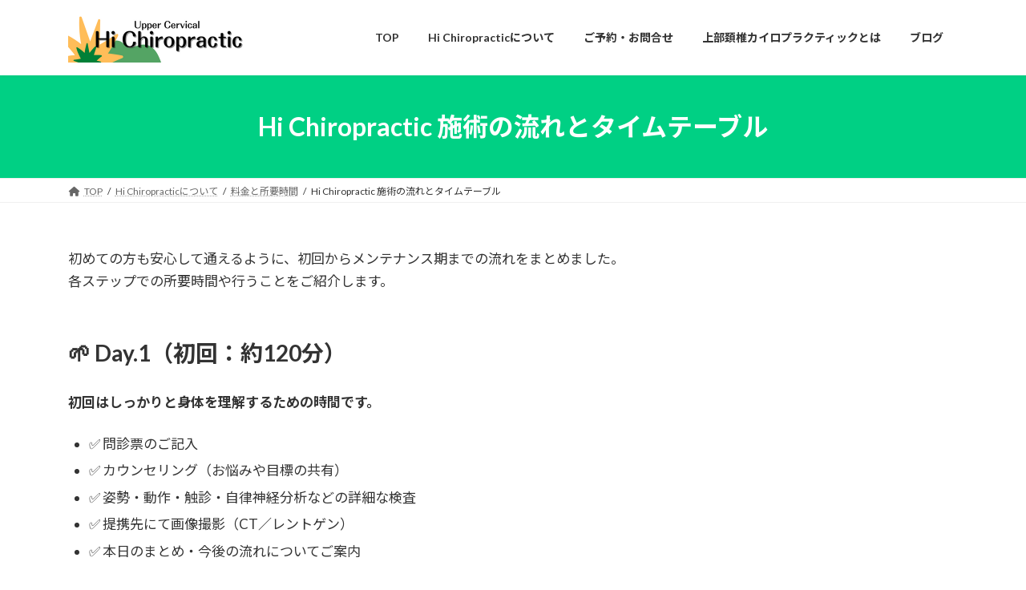

--- FILE ---
content_type: text/html; charset=UTF-8
request_url: https://hichiropractic.jp/about-hichiropractic/fees-and-times/timetable/
body_size: 15065
content:
<!DOCTYPE html>
<html lang="ja">
<head>
<meta charset="utf-8">
<meta http-equiv="X-UA-Compatible" content="IE=edge">
<meta name="viewport" content="width=device-width, initial-scale=1">
<title>Hi Chiropractic 施術の流れとタイムテーブル | Hi Chiropracticについて | 自然治癒力は妨害されているだけ｜本来の名医を目覚めさせる Hi Chiropractic</title>
<meta name='robots' content='max-image-preview:large' />
<link rel='dns-prefetch' href='//stats.wp.com' />
<link rel="alternate" type="application/rss+xml" title="自然治癒力は妨害されているだけ｜本来の名医を目覚めさせる Hi Chiropractic &raquo; フィード" href="https://hichiropractic.jp/feed/" />
<link rel="alternate" type="application/rss+xml" title="自然治癒力は妨害されているだけ｜本来の名医を目覚めさせる Hi Chiropractic &raquo; コメントフィード" href="https://hichiropractic.jp/comments/feed/" />
<link rel="alternate" title="oEmbed (JSON)" type="application/json+oembed" href="https://hichiropractic.jp/wp-json/oembed/1.0/embed?url=https%3A%2F%2Fhichiropractic.jp%2Fabout-hichiropractic%2Ffees-and-times%2Ftimetable%2F" />
<link rel="alternate" title="oEmbed (XML)" type="text/xml+oembed" href="https://hichiropractic.jp/wp-json/oembed/1.0/embed?url=https%3A%2F%2Fhichiropractic.jp%2Fabout-hichiropractic%2Ffees-and-times%2Ftimetable%2F&#038;format=xml" />
<meta name="description" content="施術はDay.1の検査・画像撮影、Day.2の調整、Day.3以降のメンテナンスへ。Hi Chiropracticのタイムテーブルと所要時間を詳しく解説します。" /><style id='wp-img-auto-sizes-contain-inline-css' type='text/css'>
img:is([sizes=auto i],[sizes^="auto," i]){contain-intrinsic-size:3000px 1500px}
/*# sourceURL=wp-img-auto-sizes-contain-inline-css */
</style>
<link rel='stylesheet' id='vkExUnit_common_style-css' href='https://hichiropractic.jp/wp-content/plugins/vk-all-in-one-expansion-unit/assets/css/vkExUnit_style.css?ver=9.111.0.1' type='text/css' media='all' />
<style id='vkExUnit_common_style-inline-css' type='text/css'>
:root {--ver_page_top_button_url:url(https://hichiropractic.jp/wp-content/plugins/vk-all-in-one-expansion-unit/assets/images/to-top-btn-icon.svg);}@font-face {font-weight: normal;font-style: normal;font-family: "vk_sns";src: url("https://hichiropractic.jp/wp-content/plugins/vk-all-in-one-expansion-unit/inc/sns/icons/fonts/vk_sns.eot?-bq20cj");src: url("https://hichiropractic.jp/wp-content/plugins/vk-all-in-one-expansion-unit/inc/sns/icons/fonts/vk_sns.eot?#iefix-bq20cj") format("embedded-opentype"),url("https://hichiropractic.jp/wp-content/plugins/vk-all-in-one-expansion-unit/inc/sns/icons/fonts/vk_sns.woff?-bq20cj") format("woff"),url("https://hichiropractic.jp/wp-content/plugins/vk-all-in-one-expansion-unit/inc/sns/icons/fonts/vk_sns.ttf?-bq20cj") format("truetype"),url("https://hichiropractic.jp/wp-content/plugins/vk-all-in-one-expansion-unit/inc/sns/icons/fonts/vk_sns.svg?-bq20cj#vk_sns") format("svg");}
.veu_promotion-alert__content--text {border: 1px solid rgba(0,0,0,0.125);padding: 0.5em 1em;border-radius: var(--vk-size-radius);margin-bottom: var(--vk-margin-block-bottom);font-size: 0.875rem;}/* Alert Content部分に段落タグを入れた場合に最後の段落の余白を0にする */.veu_promotion-alert__content--text p:last-of-type{margin-bottom:0;margin-top: 0;}
/*# sourceURL=vkExUnit_common_style-inline-css */
</style>
<style id='wp-emoji-styles-inline-css' type='text/css'>

	img.wp-smiley, img.emoji {
		display: inline !important;
		border: none !important;
		box-shadow: none !important;
		height: 1em !important;
		width: 1em !important;
		margin: 0 0.07em !important;
		vertical-align: -0.1em !important;
		background: none !important;
		padding: 0 !important;
	}
/*# sourceURL=wp-emoji-styles-inline-css */
</style>
<style id='wp-block-library-inline-css' type='text/css'>
:root{--wp-block-synced-color:#7a00df;--wp-block-synced-color--rgb:122,0,223;--wp-bound-block-color:var(--wp-block-synced-color);--wp-editor-canvas-background:#ddd;--wp-admin-theme-color:#007cba;--wp-admin-theme-color--rgb:0,124,186;--wp-admin-theme-color-darker-10:#006ba1;--wp-admin-theme-color-darker-10--rgb:0,107,160.5;--wp-admin-theme-color-darker-20:#005a87;--wp-admin-theme-color-darker-20--rgb:0,90,135;--wp-admin-border-width-focus:2px}@media (min-resolution:192dpi){:root{--wp-admin-border-width-focus:1.5px}}.wp-element-button{cursor:pointer}:root .has-very-light-gray-background-color{background-color:#eee}:root .has-very-dark-gray-background-color{background-color:#313131}:root .has-very-light-gray-color{color:#eee}:root .has-very-dark-gray-color{color:#313131}:root .has-vivid-green-cyan-to-vivid-cyan-blue-gradient-background{background:linear-gradient(135deg,#00d084,#0693e3)}:root .has-purple-crush-gradient-background{background:linear-gradient(135deg,#34e2e4,#4721fb 50%,#ab1dfe)}:root .has-hazy-dawn-gradient-background{background:linear-gradient(135deg,#faaca8,#dad0ec)}:root .has-subdued-olive-gradient-background{background:linear-gradient(135deg,#fafae1,#67a671)}:root .has-atomic-cream-gradient-background{background:linear-gradient(135deg,#fdd79a,#004a59)}:root .has-nightshade-gradient-background{background:linear-gradient(135deg,#330968,#31cdcf)}:root .has-midnight-gradient-background{background:linear-gradient(135deg,#020381,#2874fc)}:root{--wp--preset--font-size--normal:16px;--wp--preset--font-size--huge:42px}.has-regular-font-size{font-size:1em}.has-larger-font-size{font-size:2.625em}.has-normal-font-size{font-size:var(--wp--preset--font-size--normal)}.has-huge-font-size{font-size:var(--wp--preset--font-size--huge)}.has-text-align-center{text-align:center}.has-text-align-left{text-align:left}.has-text-align-right{text-align:right}.has-fit-text{white-space:nowrap!important}#end-resizable-editor-section{display:none}.aligncenter{clear:both}.items-justified-left{justify-content:flex-start}.items-justified-center{justify-content:center}.items-justified-right{justify-content:flex-end}.items-justified-space-between{justify-content:space-between}.screen-reader-text{border:0;clip-path:inset(50%);height:1px;margin:-1px;overflow:hidden;padding:0;position:absolute;width:1px;word-wrap:normal!important}.screen-reader-text:focus{background-color:#ddd;clip-path:none;color:#444;display:block;font-size:1em;height:auto;left:5px;line-height:normal;padding:15px 23px 14px;text-decoration:none;top:5px;width:auto;z-index:100000}html :where(.has-border-color){border-style:solid}html :where([style*=border-top-color]){border-top-style:solid}html :where([style*=border-right-color]){border-right-style:solid}html :where([style*=border-bottom-color]){border-bottom-style:solid}html :where([style*=border-left-color]){border-left-style:solid}html :where([style*=border-width]){border-style:solid}html :where([style*=border-top-width]){border-top-style:solid}html :where([style*=border-right-width]){border-right-style:solid}html :where([style*=border-bottom-width]){border-bottom-style:solid}html :where([style*=border-left-width]){border-left-style:solid}html :where(img[class*=wp-image-]){height:auto;max-width:100%}:where(figure){margin:0 0 1em}html :where(.is-position-sticky){--wp-admin--admin-bar--position-offset:var(--wp-admin--admin-bar--height,0px)}@media screen and (max-width:600px){html :where(.is-position-sticky){--wp-admin--admin-bar--position-offset:0px}}
.vk-cols--reverse{flex-direction:row-reverse}.vk-cols--hasbtn{margin-bottom:0}.vk-cols--hasbtn>.row>.vk_gridColumn_item,.vk-cols--hasbtn>.wp-block-column{position:relative;padding-bottom:3em}.vk-cols--hasbtn>.row>.vk_gridColumn_item>.wp-block-buttons,.vk-cols--hasbtn>.row>.vk_gridColumn_item>.vk_button,.vk-cols--hasbtn>.wp-block-column>.wp-block-buttons,.vk-cols--hasbtn>.wp-block-column>.vk_button{position:absolute;bottom:0;width:100%}.vk-cols--fit.wp-block-columns{gap:0}.vk-cols--fit.wp-block-columns,.vk-cols--fit.wp-block-columns:not(.is-not-stacked-on-mobile){margin-top:0;margin-bottom:0;justify-content:space-between}.vk-cols--fit.wp-block-columns>.wp-block-column *:last-child,.vk-cols--fit.wp-block-columns:not(.is-not-stacked-on-mobile)>.wp-block-column *:last-child{margin-bottom:0}.vk-cols--fit.wp-block-columns>.wp-block-column>.wp-block-cover,.vk-cols--fit.wp-block-columns:not(.is-not-stacked-on-mobile)>.wp-block-column>.wp-block-cover{margin-top:0}.vk-cols--fit.wp-block-columns.has-background,.vk-cols--fit.wp-block-columns:not(.is-not-stacked-on-mobile).has-background{padding:0}@media(max-width: 599px){.vk-cols--fit.wp-block-columns:not(.has-background)>.wp-block-column:not(.has-background),.vk-cols--fit.wp-block-columns:not(.is-not-stacked-on-mobile):not(.has-background)>.wp-block-column:not(.has-background){padding-left:0 !important;padding-right:0 !important}}@media(min-width: 782px){.vk-cols--fit.wp-block-columns .block-editor-block-list__block.wp-block-column:not(:first-child),.vk-cols--fit.wp-block-columns>.wp-block-column:not(:first-child),.vk-cols--fit.wp-block-columns:not(.is-not-stacked-on-mobile) .block-editor-block-list__block.wp-block-column:not(:first-child),.vk-cols--fit.wp-block-columns:not(.is-not-stacked-on-mobile)>.wp-block-column:not(:first-child){margin-left:0}}@media(min-width: 600px)and (max-width: 781px){.vk-cols--fit.wp-block-columns .wp-block-column:nth-child(2n),.vk-cols--fit.wp-block-columns:not(.is-not-stacked-on-mobile) .wp-block-column:nth-child(2n){margin-left:0}.vk-cols--fit.wp-block-columns .wp-block-column:not(:only-child),.vk-cols--fit.wp-block-columns:not(.is-not-stacked-on-mobile) .wp-block-column:not(:only-child){flex-basis:50% !important}}.vk-cols--fit--gap1.wp-block-columns{gap:1px}@media(min-width: 600px)and (max-width: 781px){.vk-cols--fit--gap1.wp-block-columns .wp-block-column:not(:only-child){flex-basis:calc(50% - 1px) !important}}.vk-cols--fit.vk-cols--grid>.block-editor-block-list__block,.vk-cols--fit.vk-cols--grid>.wp-block-column,.vk-cols--fit.vk-cols--grid:not(.is-not-stacked-on-mobile)>.block-editor-block-list__block,.vk-cols--fit.vk-cols--grid:not(.is-not-stacked-on-mobile)>.wp-block-column{flex-basis:50%;box-sizing:border-box}@media(max-width: 599px){.vk-cols--fit.vk-cols--grid.vk-cols--grid--alignfull>.wp-block-column:nth-child(2)>.wp-block-cover,.vk-cols--fit.vk-cols--grid.vk-cols--grid--alignfull>.wp-block-column:nth-child(2)>.vk_outer,.vk-cols--fit.vk-cols--grid:not(.is-not-stacked-on-mobile).vk-cols--grid--alignfull>.wp-block-column:nth-child(2)>.wp-block-cover,.vk-cols--fit.vk-cols--grid:not(.is-not-stacked-on-mobile).vk-cols--grid--alignfull>.wp-block-column:nth-child(2)>.vk_outer{width:100vw;margin-right:calc((100% - 100vw)/2);margin-left:calc((100% - 100vw)/2)}}@media(min-width: 600px){.vk-cols--fit.vk-cols--grid.vk-cols--grid--alignfull>.wp-block-column:nth-child(2)>.wp-block-cover,.vk-cols--fit.vk-cols--grid.vk-cols--grid--alignfull>.wp-block-column:nth-child(2)>.vk_outer,.vk-cols--fit.vk-cols--grid:not(.is-not-stacked-on-mobile).vk-cols--grid--alignfull>.wp-block-column:nth-child(2)>.wp-block-cover,.vk-cols--fit.vk-cols--grid:not(.is-not-stacked-on-mobile).vk-cols--grid--alignfull>.wp-block-column:nth-child(2)>.vk_outer{margin-right:calc(100% - 50vw);width:50vw}}@media(min-width: 600px){.vk-cols--fit.vk-cols--grid.vk-cols--grid--alignfull.vk-cols--reverse>.wp-block-column,.vk-cols--fit.vk-cols--grid:not(.is-not-stacked-on-mobile).vk-cols--grid--alignfull.vk-cols--reverse>.wp-block-column{margin-left:0;margin-right:0}.vk-cols--fit.vk-cols--grid.vk-cols--grid--alignfull.vk-cols--reverse>.wp-block-column:nth-child(2)>.wp-block-cover,.vk-cols--fit.vk-cols--grid.vk-cols--grid--alignfull.vk-cols--reverse>.wp-block-column:nth-child(2)>.vk_outer,.vk-cols--fit.vk-cols--grid:not(.is-not-stacked-on-mobile).vk-cols--grid--alignfull.vk-cols--reverse>.wp-block-column:nth-child(2)>.wp-block-cover,.vk-cols--fit.vk-cols--grid:not(.is-not-stacked-on-mobile).vk-cols--grid--alignfull.vk-cols--reverse>.wp-block-column:nth-child(2)>.vk_outer{margin-left:calc(100% - 50vw)}}.vk-cols--menu h2,.vk-cols--menu h3,.vk-cols--menu h4,.vk-cols--menu h5{margin-bottom:.2em;text-shadow:#000 0 0 10px}.vk-cols--menu h2:first-child,.vk-cols--menu h3:first-child,.vk-cols--menu h4:first-child,.vk-cols--menu h5:first-child{margin-top:0}.vk-cols--menu p{margin-bottom:1rem;text-shadow:#000 0 0 10px}.vk-cols--menu .wp-block-cover__inner-container:last-child{margin-bottom:0}.vk-cols--fitbnrs .wp-block-column .wp-block-cover:hover img{filter:unset}.vk-cols--fitbnrs .wp-block-column .wp-block-cover:hover{background-color:unset}.vk-cols--fitbnrs .wp-block-column .wp-block-cover:hover .wp-block-cover__image-background{filter:unset !important}.vk-cols--fitbnrs .wp-block-cover .wp-block-cover__inner-container{position:absolute;height:100%;width:100%}.vk-cols--fitbnrs .vk_button{height:100%;margin:0}.vk-cols--fitbnrs .vk_button .vk_button_btn,.vk-cols--fitbnrs .vk_button .btn{height:100%;width:100%;border:none;box-shadow:none;background-color:unset !important;transition:unset}.vk-cols--fitbnrs .vk_button .vk_button_btn:hover,.vk-cols--fitbnrs .vk_button .btn:hover{transition:unset}.vk-cols--fitbnrs .vk_button .vk_button_btn:after,.vk-cols--fitbnrs .vk_button .btn:after{border:none}.vk-cols--fitbnrs .vk_button .vk_button_link_txt{width:100%;position:absolute;top:50%;left:50%;transform:translateY(-50%) translateX(-50%);font-size:2rem;text-shadow:#000 0 0 10px}.vk-cols--fitbnrs .vk_button .vk_button_link_subCaption{width:100%;position:absolute;top:calc(50% + 2.2em);left:50%;transform:translateY(-50%) translateX(-50%);text-shadow:#000 0 0 10px}@media(min-width: 992px){.vk-cols--media.wp-block-columns{gap:3rem}}.vk-fit-map figure{margin-bottom:0}.vk-fit-map iframe{position:relative;margin-bottom:0;display:block;max-height:400px;width:100vw}.vk-fit-map:is(.alignfull,.alignwide) div{max-width:100%}.vk-table--th--width25 :where(tr>*:first-child){width:25%}.vk-table--th--width30 :where(tr>*:first-child){width:30%}.vk-table--th--width35 :where(tr>*:first-child){width:35%}.vk-table--th--width40 :where(tr>*:first-child){width:40%}.vk-table--th--bg-bright :where(tr>*:first-child){background-color:var(--wp--preset--color--bg-secondary, rgba(0, 0, 0, 0.05))}@media(max-width: 599px){.vk-table--mobile-block :is(th,td){width:100%;display:block}.vk-table--mobile-block.wp-block-table table :is(th,td){border-top:none}}.vk-table--width--th25 :where(tr>*:first-child){width:25%}.vk-table--width--th30 :where(tr>*:first-child){width:30%}.vk-table--width--th35 :where(tr>*:first-child){width:35%}.vk-table--width--th40 :where(tr>*:first-child){width:40%}.no-margin{margin:0}@media(max-width: 599px){.wp-block-image.vk-aligncenter--mobile>.alignright{float:none;margin-left:auto;margin-right:auto}.vk-no-padding-horizontal--mobile{padding-left:0 !important;padding-right:0 !important}}
/* VK Color Palettes */:root{ --wp--preset--color--vk-color-primary:#00d084}/* --vk-color-primary is deprecated. */:root{ --vk-color-primary: var(--wp--preset--color--vk-color-primary);}:root{ --wp--preset--color--vk-color-primary-dark:#00a66a}/* --vk-color-primary-dark is deprecated. */:root{ --vk-color-primary-dark: var(--wp--preset--color--vk-color-primary-dark);}:root{ --wp--preset--color--vk-color-primary-vivid:#00e591}/* --vk-color-primary-vivid is deprecated. */:root{ --vk-color-primary-vivid: var(--wp--preset--color--vk-color-primary-vivid);}

/*# sourceURL=wp-block-library-inline-css */
</style><style id='wp-block-heading-inline-css' type='text/css'>
h1:where(.wp-block-heading).has-background,h2:where(.wp-block-heading).has-background,h3:where(.wp-block-heading).has-background,h4:where(.wp-block-heading).has-background,h5:where(.wp-block-heading).has-background,h6:where(.wp-block-heading).has-background{padding:1.25em 2.375em}h1.has-text-align-left[style*=writing-mode]:where([style*=vertical-lr]),h1.has-text-align-right[style*=writing-mode]:where([style*=vertical-rl]),h2.has-text-align-left[style*=writing-mode]:where([style*=vertical-lr]),h2.has-text-align-right[style*=writing-mode]:where([style*=vertical-rl]),h3.has-text-align-left[style*=writing-mode]:where([style*=vertical-lr]),h3.has-text-align-right[style*=writing-mode]:where([style*=vertical-rl]),h4.has-text-align-left[style*=writing-mode]:where([style*=vertical-lr]),h4.has-text-align-right[style*=writing-mode]:where([style*=vertical-rl]),h5.has-text-align-left[style*=writing-mode]:where([style*=vertical-lr]),h5.has-text-align-right[style*=writing-mode]:where([style*=vertical-rl]),h6.has-text-align-left[style*=writing-mode]:where([style*=vertical-lr]),h6.has-text-align-right[style*=writing-mode]:where([style*=vertical-rl]){rotate:180deg}
/*# sourceURL=https://hichiropractic.jp/wp-includes/blocks/heading/style.min.css */
</style>
<style id='wp-block-list-inline-css' type='text/css'>
ol,ul{box-sizing:border-box}:root :where(.wp-block-list.has-background){padding:1.25em 2.375em}
/*# sourceURL=https://hichiropractic.jp/wp-includes/blocks/list/style.min.css */
</style>
<style id='wp-block-group-inline-css' type='text/css'>
.wp-block-group{box-sizing:border-box}:where(.wp-block-group.wp-block-group-is-layout-constrained){position:relative}
/*# sourceURL=https://hichiropractic.jp/wp-includes/blocks/group/style.min.css */
</style>
<style id='wp-block-paragraph-inline-css' type='text/css'>
.is-small-text{font-size:.875em}.is-regular-text{font-size:1em}.is-large-text{font-size:2.25em}.is-larger-text{font-size:3em}.has-drop-cap:not(:focus):first-letter{float:left;font-size:8.4em;font-style:normal;font-weight:100;line-height:.68;margin:.05em .1em 0 0;text-transform:uppercase}body.rtl .has-drop-cap:not(:focus):first-letter{float:none;margin-left:.1em}p.has-drop-cap.has-background{overflow:hidden}:root :where(p.has-background){padding:1.25em 2.375em}:where(p.has-text-color:not(.has-link-color)) a{color:inherit}p.has-text-align-left[style*="writing-mode:vertical-lr"],p.has-text-align-right[style*="writing-mode:vertical-rl"]{rotate:180deg}
/*# sourceURL=https://hichiropractic.jp/wp-includes/blocks/paragraph/style.min.css */
</style>
<style id='wp-block-separator-inline-css' type='text/css'>
@charset "UTF-8";.wp-block-separator{border:none;border-top:2px solid}:root :where(.wp-block-separator.is-style-dots){height:auto;line-height:1;text-align:center}:root :where(.wp-block-separator.is-style-dots):before{color:currentColor;content:"···";font-family:serif;font-size:1.5em;letter-spacing:2em;padding-left:2em}.wp-block-separator.is-style-dots{background:none!important;border:none!important}
/*# sourceURL=https://hichiropractic.jp/wp-includes/blocks/separator/style.min.css */
</style>
<style id='wp-block-spacer-inline-css' type='text/css'>
.wp-block-spacer{clear:both}
/*# sourceURL=https://hichiropractic.jp/wp-includes/blocks/spacer/style.min.css */
</style>
<style id='global-styles-inline-css' type='text/css'>
:root{--wp--preset--aspect-ratio--square: 1;--wp--preset--aspect-ratio--4-3: 4/3;--wp--preset--aspect-ratio--3-4: 3/4;--wp--preset--aspect-ratio--3-2: 3/2;--wp--preset--aspect-ratio--2-3: 2/3;--wp--preset--aspect-ratio--16-9: 16/9;--wp--preset--aspect-ratio--9-16: 9/16;--wp--preset--color--black: #000000;--wp--preset--color--cyan-bluish-gray: #abb8c3;--wp--preset--color--white: #ffffff;--wp--preset--color--pale-pink: #f78da7;--wp--preset--color--vivid-red: #cf2e2e;--wp--preset--color--luminous-vivid-orange: #ff6900;--wp--preset--color--luminous-vivid-amber: #fcb900;--wp--preset--color--light-green-cyan: #7bdcb5;--wp--preset--color--vivid-green-cyan: #00d084;--wp--preset--color--pale-cyan-blue: #8ed1fc;--wp--preset--color--vivid-cyan-blue: #0693e3;--wp--preset--color--vivid-purple: #9b51e0;--wp--preset--color--vk-color-primary: #00d084;--wp--preset--color--vk-color-primary-dark: #00a66a;--wp--preset--color--vk-color-primary-vivid: #00e591;--wp--preset--gradient--vivid-cyan-blue-to-vivid-purple: linear-gradient(135deg,rgba(6,147,227,1) 0%,rgb(155,81,224) 100%);--wp--preset--gradient--light-green-cyan-to-vivid-green-cyan: linear-gradient(135deg,rgb(122,220,180) 0%,rgb(0,208,130) 100%);--wp--preset--gradient--luminous-vivid-amber-to-luminous-vivid-orange: linear-gradient(135deg,rgba(252,185,0,1) 0%,rgba(255,105,0,1) 100%);--wp--preset--gradient--luminous-vivid-orange-to-vivid-red: linear-gradient(135deg,rgba(255,105,0,1) 0%,rgb(207,46,46) 100%);--wp--preset--gradient--very-light-gray-to-cyan-bluish-gray: linear-gradient(135deg,rgb(238,238,238) 0%,rgb(169,184,195) 100%);--wp--preset--gradient--cool-to-warm-spectrum: linear-gradient(135deg,rgb(74,234,220) 0%,rgb(151,120,209) 20%,rgb(207,42,186) 40%,rgb(238,44,130) 60%,rgb(251,105,98) 80%,rgb(254,248,76) 100%);--wp--preset--gradient--blush-light-purple: linear-gradient(135deg,rgb(255,206,236) 0%,rgb(152,150,240) 100%);--wp--preset--gradient--blush-bordeaux: linear-gradient(135deg,rgb(254,205,165) 0%,rgb(254,45,45) 50%,rgb(107,0,62) 100%);--wp--preset--gradient--luminous-dusk: linear-gradient(135deg,rgb(255,203,112) 0%,rgb(199,81,192) 50%,rgb(65,88,208) 100%);--wp--preset--gradient--pale-ocean: linear-gradient(135deg,rgb(255,245,203) 0%,rgb(182,227,212) 50%,rgb(51,167,181) 100%);--wp--preset--gradient--electric-grass: linear-gradient(135deg,rgb(202,248,128) 0%,rgb(113,206,126) 100%);--wp--preset--gradient--midnight: linear-gradient(135deg,rgb(2,3,129) 0%,rgb(40,116,252) 100%);--wp--preset--gradient--vivid-green-cyan-to-vivid-cyan-blue: linear-gradient(135deg,rgba(0,208,132,1) 0%,rgba(6,147,227,1) 100%);--wp--preset--font-size--small: 14px;--wp--preset--font-size--medium: 20px;--wp--preset--font-size--large: 24px;--wp--preset--font-size--x-large: 42px;--wp--preset--font-size--regular: 16px;--wp--preset--font-size--huge: 36px;--wp--preset--spacing--20: 0.44rem;--wp--preset--spacing--30: 0.67rem;--wp--preset--spacing--40: 1rem;--wp--preset--spacing--50: 1.5rem;--wp--preset--spacing--60: 2.25rem;--wp--preset--spacing--70: 3.38rem;--wp--preset--spacing--80: 5.06rem;--wp--preset--shadow--natural: 6px 6px 9px rgba(0, 0, 0, 0.2);--wp--preset--shadow--deep: 12px 12px 50px rgba(0, 0, 0, 0.4);--wp--preset--shadow--sharp: 6px 6px 0px rgba(0, 0, 0, 0.2);--wp--preset--shadow--outlined: 6px 6px 0px -3px rgb(255, 255, 255), 6px 6px rgb(0, 0, 0);--wp--preset--shadow--crisp: 6px 6px 0px rgb(0, 0, 0);}:where(.is-layout-flex){gap: 0.5em;}:where(.is-layout-grid){gap: 0.5em;}body .is-layout-flex{display: flex;}.is-layout-flex{flex-wrap: wrap;align-items: center;}.is-layout-flex > :is(*, div){margin: 0;}body .is-layout-grid{display: grid;}.is-layout-grid > :is(*, div){margin: 0;}:where(.wp-block-columns.is-layout-flex){gap: 2em;}:where(.wp-block-columns.is-layout-grid){gap: 2em;}:where(.wp-block-post-template.is-layout-flex){gap: 1.25em;}:where(.wp-block-post-template.is-layout-grid){gap: 1.25em;}.has-black-color{color: var(--wp--preset--color--black) !important;}.has-cyan-bluish-gray-color{color: var(--wp--preset--color--cyan-bluish-gray) !important;}.has-white-color{color: var(--wp--preset--color--white) !important;}.has-pale-pink-color{color: var(--wp--preset--color--pale-pink) !important;}.has-vivid-red-color{color: var(--wp--preset--color--vivid-red) !important;}.has-luminous-vivid-orange-color{color: var(--wp--preset--color--luminous-vivid-orange) !important;}.has-luminous-vivid-amber-color{color: var(--wp--preset--color--luminous-vivid-amber) !important;}.has-light-green-cyan-color{color: var(--wp--preset--color--light-green-cyan) !important;}.has-vivid-green-cyan-color{color: var(--wp--preset--color--vivid-green-cyan) !important;}.has-pale-cyan-blue-color{color: var(--wp--preset--color--pale-cyan-blue) !important;}.has-vivid-cyan-blue-color{color: var(--wp--preset--color--vivid-cyan-blue) !important;}.has-vivid-purple-color{color: var(--wp--preset--color--vivid-purple) !important;}.has-vk-color-primary-color{color: var(--wp--preset--color--vk-color-primary) !important;}.has-vk-color-primary-dark-color{color: var(--wp--preset--color--vk-color-primary-dark) !important;}.has-vk-color-primary-vivid-color{color: var(--wp--preset--color--vk-color-primary-vivid) !important;}.has-black-background-color{background-color: var(--wp--preset--color--black) !important;}.has-cyan-bluish-gray-background-color{background-color: var(--wp--preset--color--cyan-bluish-gray) !important;}.has-white-background-color{background-color: var(--wp--preset--color--white) !important;}.has-pale-pink-background-color{background-color: var(--wp--preset--color--pale-pink) !important;}.has-vivid-red-background-color{background-color: var(--wp--preset--color--vivid-red) !important;}.has-luminous-vivid-orange-background-color{background-color: var(--wp--preset--color--luminous-vivid-orange) !important;}.has-luminous-vivid-amber-background-color{background-color: var(--wp--preset--color--luminous-vivid-amber) !important;}.has-light-green-cyan-background-color{background-color: var(--wp--preset--color--light-green-cyan) !important;}.has-vivid-green-cyan-background-color{background-color: var(--wp--preset--color--vivid-green-cyan) !important;}.has-pale-cyan-blue-background-color{background-color: var(--wp--preset--color--pale-cyan-blue) !important;}.has-vivid-cyan-blue-background-color{background-color: var(--wp--preset--color--vivid-cyan-blue) !important;}.has-vivid-purple-background-color{background-color: var(--wp--preset--color--vivid-purple) !important;}.has-vk-color-primary-background-color{background-color: var(--wp--preset--color--vk-color-primary) !important;}.has-vk-color-primary-dark-background-color{background-color: var(--wp--preset--color--vk-color-primary-dark) !important;}.has-vk-color-primary-vivid-background-color{background-color: var(--wp--preset--color--vk-color-primary-vivid) !important;}.has-black-border-color{border-color: var(--wp--preset--color--black) !important;}.has-cyan-bluish-gray-border-color{border-color: var(--wp--preset--color--cyan-bluish-gray) !important;}.has-white-border-color{border-color: var(--wp--preset--color--white) !important;}.has-pale-pink-border-color{border-color: var(--wp--preset--color--pale-pink) !important;}.has-vivid-red-border-color{border-color: var(--wp--preset--color--vivid-red) !important;}.has-luminous-vivid-orange-border-color{border-color: var(--wp--preset--color--luminous-vivid-orange) !important;}.has-luminous-vivid-amber-border-color{border-color: var(--wp--preset--color--luminous-vivid-amber) !important;}.has-light-green-cyan-border-color{border-color: var(--wp--preset--color--light-green-cyan) !important;}.has-vivid-green-cyan-border-color{border-color: var(--wp--preset--color--vivid-green-cyan) !important;}.has-pale-cyan-blue-border-color{border-color: var(--wp--preset--color--pale-cyan-blue) !important;}.has-vivid-cyan-blue-border-color{border-color: var(--wp--preset--color--vivid-cyan-blue) !important;}.has-vivid-purple-border-color{border-color: var(--wp--preset--color--vivid-purple) !important;}.has-vk-color-primary-border-color{border-color: var(--wp--preset--color--vk-color-primary) !important;}.has-vk-color-primary-dark-border-color{border-color: var(--wp--preset--color--vk-color-primary-dark) !important;}.has-vk-color-primary-vivid-border-color{border-color: var(--wp--preset--color--vk-color-primary-vivid) !important;}.has-vivid-cyan-blue-to-vivid-purple-gradient-background{background: var(--wp--preset--gradient--vivid-cyan-blue-to-vivid-purple) !important;}.has-light-green-cyan-to-vivid-green-cyan-gradient-background{background: var(--wp--preset--gradient--light-green-cyan-to-vivid-green-cyan) !important;}.has-luminous-vivid-amber-to-luminous-vivid-orange-gradient-background{background: var(--wp--preset--gradient--luminous-vivid-amber-to-luminous-vivid-orange) !important;}.has-luminous-vivid-orange-to-vivid-red-gradient-background{background: var(--wp--preset--gradient--luminous-vivid-orange-to-vivid-red) !important;}.has-very-light-gray-to-cyan-bluish-gray-gradient-background{background: var(--wp--preset--gradient--very-light-gray-to-cyan-bluish-gray) !important;}.has-cool-to-warm-spectrum-gradient-background{background: var(--wp--preset--gradient--cool-to-warm-spectrum) !important;}.has-blush-light-purple-gradient-background{background: var(--wp--preset--gradient--blush-light-purple) !important;}.has-blush-bordeaux-gradient-background{background: var(--wp--preset--gradient--blush-bordeaux) !important;}.has-luminous-dusk-gradient-background{background: var(--wp--preset--gradient--luminous-dusk) !important;}.has-pale-ocean-gradient-background{background: var(--wp--preset--gradient--pale-ocean) !important;}.has-electric-grass-gradient-background{background: var(--wp--preset--gradient--electric-grass) !important;}.has-midnight-gradient-background{background: var(--wp--preset--gradient--midnight) !important;}.has-small-font-size{font-size: var(--wp--preset--font-size--small) !important;}.has-medium-font-size{font-size: var(--wp--preset--font-size--medium) !important;}.has-large-font-size{font-size: var(--wp--preset--font-size--large) !important;}.has-x-large-font-size{font-size: var(--wp--preset--font-size--x-large) !important;}
/*# sourceURL=global-styles-inline-css */
</style>

<style id='classic-theme-styles-inline-css' type='text/css'>
/*! This file is auto-generated */
.wp-block-button__link{color:#fff;background-color:#32373c;border-radius:9999px;box-shadow:none;text-decoration:none;padding:calc(.667em + 2px) calc(1.333em + 2px);font-size:1.125em}.wp-block-file__button{background:#32373c;color:#fff;text-decoration:none}
/*# sourceURL=/wp-includes/css/classic-themes.min.css */
</style>
<link rel='stylesheet' id='vk-swiper-style-css' href='https://hichiropractic.jp/wp-content/plugins/vk-blocks/vendor/vektor-inc/vk-swiper/src/assets/css/swiper-bundle.min.css?ver=11.0.2' type='text/css' media='all' />
<link rel='stylesheet' id='lightning-common-style-css' href='https://hichiropractic.jp/wp-content/themes/lightning/_g3/assets/css/style.css?ver=15.30.1' type='text/css' media='all' />
<style id='lightning-common-style-inline-css' type='text/css'>
/* Lightning */:root {--vk-color-primary:#00d084;--vk-color-primary-dark:#00a66a;--vk-color-primary-vivid:#00e591;--g_nav_main_acc_icon_open_url:url(https://hichiropractic.jp/wp-content/themes/lightning/_g3/inc/vk-mobile-nav/package/images/vk-menu-acc-icon-open-black.svg);--g_nav_main_acc_icon_close_url: url(https://hichiropractic.jp/wp-content/themes/lightning/_g3/inc/vk-mobile-nav/package/images/vk-menu-close-black.svg);--g_nav_sub_acc_icon_open_url: url(https://hichiropractic.jp/wp-content/themes/lightning/_g3/inc/vk-mobile-nav/package/images/vk-menu-acc-icon-open-white.svg);--g_nav_sub_acc_icon_close_url: url(https://hichiropractic.jp/wp-content/themes/lightning/_g3/inc/vk-mobile-nav/package/images/vk-menu-close-white.svg);}
:root{--swiper-navigation-color: #fff;}
html{scroll-padding-top:var(--vk-size-admin-bar);}
/* vk-mobile-nav */:root {--vk-mobile-nav-menu-btn-bg-src: url("https://hichiropractic.jp/wp-content/themes/lightning/_g3/inc/vk-mobile-nav/package/images/vk-menu-btn-black.svg");--vk-mobile-nav-menu-btn-close-bg-src: url("https://hichiropractic.jp/wp-content/themes/lightning/_g3/inc/vk-mobile-nav/package/images/vk-menu-close-black.svg");--vk-menu-acc-icon-open-black-bg-src: url("https://hichiropractic.jp/wp-content/themes/lightning/_g3/inc/vk-mobile-nav/package/images/vk-menu-acc-icon-open-black.svg");--vk-menu-acc-icon-open-white-bg-src: url("https://hichiropractic.jp/wp-content/themes/lightning/_g3/inc/vk-mobile-nav/package/images/vk-menu-acc-icon-open-white.svg");--vk-menu-acc-icon-close-black-bg-src: url("https://hichiropractic.jp/wp-content/themes/lightning/_g3/inc/vk-mobile-nav/package/images/vk-menu-close-black.svg");--vk-menu-acc-icon-close-white-bg-src: url("https://hichiropractic.jp/wp-content/themes/lightning/_g3/inc/vk-mobile-nav/package/images/vk-menu-close-white.svg");}
/*# sourceURL=lightning-common-style-inline-css */
</style>
<link rel='stylesheet' id='lightning-design-style-css' href='https://hichiropractic.jp/wp-content/themes/lightning/_g3/design-skin/origin3/css/style.css?ver=15.30.1' type='text/css' media='all' />
<style id='lightning-design-style-inline-css' type='text/css'>
.tagcloud a:before { font-family: "Font Awesome 5 Free";content: "\f02b";font-weight: bold; }
/*# sourceURL=lightning-design-style-inline-css */
</style>
<link rel='stylesheet' id='vk-blog-card-css' href='https://hichiropractic.jp/wp-content/themes/lightning/_g3/inc/vk-wp-oembed-blog-card/package/css/blog-card.css?ver=6.9' type='text/css' media='all' />
<link rel='stylesheet' id='veu-cta-css' href='https://hichiropractic.jp/wp-content/plugins/vk-all-in-one-expansion-unit/inc/call-to-action/package/assets/css/style.css?ver=9.111.0.1' type='text/css' media='all' />
<link rel='stylesheet' id='vk-blocks-build-css-css' href='https://hichiropractic.jp/wp-content/plugins/vk-blocks/build/block-build.css?ver=1.109.0.1' type='text/css' media='all' />
<style id='vk-blocks-build-css-inline-css' type='text/css'>
:root {--vk_flow-arrow: url(https://hichiropractic.jp/wp-content/plugins/vk-blocks/inc/vk-blocks/images/arrow_bottom.svg);--vk_image-mask-circle: url(https://hichiropractic.jp/wp-content/plugins/vk-blocks/inc/vk-blocks/images/circle.svg);--vk_image-mask-wave01: url(https://hichiropractic.jp/wp-content/plugins/vk-blocks/inc/vk-blocks/images/wave01.svg);--vk_image-mask-wave02: url(https://hichiropractic.jp/wp-content/plugins/vk-blocks/inc/vk-blocks/images/wave02.svg);--vk_image-mask-wave03: url(https://hichiropractic.jp/wp-content/plugins/vk-blocks/inc/vk-blocks/images/wave03.svg);--vk_image-mask-wave04: url(https://hichiropractic.jp/wp-content/plugins/vk-blocks/inc/vk-blocks/images/wave04.svg);}

	:root {

		--vk-balloon-border-width:1px;

		--vk-balloon-speech-offset:-12px;
	}
	
/*# sourceURL=vk-blocks-build-css-inline-css */
</style>
<link rel='stylesheet' id='lightning-theme-style-css' href='https://hichiropractic.jp/wp-content/themes/lightning/style.css?ver=15.30.1' type='text/css' media='all' />
<link rel='stylesheet' id='vk-font-awesome-css' href='https://hichiropractic.jp/wp-content/themes/lightning/vendor/vektor-inc/font-awesome-versions/src/versions/6/css/all.min.css?ver=6.4.2' type='text/css' media='all' />
<link rel="https://api.w.org/" href="https://hichiropractic.jp/wp-json/" /><link rel="alternate" title="JSON" type="application/json" href="https://hichiropractic.jp/wp-json/wp/v2/pages/288" /><link rel="EditURI" type="application/rsd+xml" title="RSD" href="https://hichiropractic.jp/xmlrpc.php?rsd" />
<meta name="generator" content="WordPress 6.9" />
<link rel="canonical" href="https://hichiropractic.jp/about-hichiropractic/fees-and-times/timetable/" />
<link rel='shortlink' href='https://hichiropractic.jp/?p=288' />
	<style>img#wpstats{display:none}</style>
		<!-- [ VK All in One Expansion Unit OGP ] -->
<meta property="og:site_name" content="自然治癒力は妨害されているだけ｜本来の名医を目覚めさせる Hi Chiropractic" />
<meta property="og:url" content="https://hichiropractic.jp/about-hichiropractic/fees-and-times/timetable/" />
<meta property="og:title" content="Hi Chiropractic 施術の流れとタイムテーブル" />
<meta property="og:description" content="施術はDay.1の検査・画像撮影、Day.2の調整、Day.3以降のメンテナンスへ。Hi Chiropracticのタイムテーブルと所要時間を詳しく解説します。" />
<meta property="og:type" content="article" />
<meta property="og:image" content="https://hichiropractic.jp/wp-content/uploads/2022/01/564b9611a7ca7f3b5a2f5f6ff07489c0.jpg" />
<meta property="og:image:width" content="208" />
<meta property="og:image:height" content="200" />
<!-- [ / VK All in One Expansion Unit OGP ] -->
<!-- [ VK All in One Expansion Unit twitter card ] -->
<meta name="twitter:card" content="summary_large_image">
<meta name="twitter:description" content="施術はDay.1の検査・画像撮影、Day.2の調整、Day.3以降のメンテナンスへ。Hi Chiropracticのタイムテーブルと所要時間を詳しく解説します。">
<meta name="twitter:title" content="Hi Chiropractic 施術の流れとタイムテーブル">
<meta name="twitter:url" content="https://hichiropractic.jp/about-hichiropractic/fees-and-times/timetable/">
	<meta name="twitter:image" content="https://hichiropractic.jp/wp-content/uploads/2022/01/564b9611a7ca7f3b5a2f5f6ff07489c0.jpg">
	<meta name="twitter:domain" content="hichiropractic.jp">
	<!-- [ / VK All in One Expansion Unit twitter card ] -->
	<link rel="icon" href="https://hichiropractic.jp/wp-content/uploads/2022/01/cropped-97594de7a2374ff0e12dafa5cedfbad2-32x32.png" sizes="32x32" />
<link rel="icon" href="https://hichiropractic.jp/wp-content/uploads/2022/01/cropped-97594de7a2374ff0e12dafa5cedfbad2-192x192.png" sizes="192x192" />
<link rel="apple-touch-icon" href="https://hichiropractic.jp/wp-content/uploads/2022/01/cropped-97594de7a2374ff0e12dafa5cedfbad2-180x180.png" />
<meta name="msapplication-TileImage" content="https://hichiropractic.jp/wp-content/uploads/2022/01/cropped-97594de7a2374ff0e12dafa5cedfbad2-270x270.png" />
		<style type="text/css">/* VK CSS Customize */.align-center{text-align:center;margin-left:auto;margin-right:auto;}#sb_instagram .sb_instagram_header p, .sb_instagram_header p{font-size:17px;}.site-footer-copyright p:nth-child(2){display:none;}.entry-meta-item-author{display:none;}@media (min-width:992px){#main .entry-body{font-size:17px;}}@media (max-width:992px){#main .entry-body{font-size:17px;}}@media (max-width:992px){h2{font-size:1.6rem;}h2.has-background{padding:0.6em 0.8em;}}/* End VK CSS Customize */</style>
			<link rel='stylesheet' id='add_google_fonts_Lato-css' href='//fonts.googleapis.com/css2?family=Lato%3Awght%40400%3B700&#038;display=swap&#038;subset=japanese&#038;ver=15.30.1' type='text/css' media='all' />
<link rel='stylesheet' id='add_google_fonts_noto_sans-css' href='//fonts.googleapis.com/css2?family=Noto+Sans+JP%3Awght%40400%3B700&#038;display=swap&#038;subset=japanese&#038;ver=15.30.1' type='text/css' media='all' />
</head>
<body class="wp-singular page-template-default page page-id-288 page-child parent-pageid-86 wp-embed-responsive wp-theme-lightning vk-blocks device-pc fa_v6_css post-name-timetable post-type-page">
<a class="skip-link screen-reader-text" href="#main">コンテンツへスキップ</a>
<a class="skip-link screen-reader-text" href="#vk-mobile-nav">ナビゲーションに移動</a>

<header id="site-header" class="site-header site-header--layout--nav-float">
		<div id="site-header-container" class="site-header-container container">

				<div class="site-header-logo">
		<a href="https://hichiropractic.jp/">
			<span><img src="https://hichiropractic.jp/wp-content/uploads/2021/12/Hi-Chiropractic.png" alt="自然治癒力は妨害されているだけ｜本来の名医を目覚めさせる Hi Chiropractic" /></span>
		</a>
		</div>

		
		<nav id="global-nav" class="global-nav global-nav--layout--float-right"><ul id="menu-%e3%83%a1%e3%82%a4%e3%83%b3%e3%83%a1%e3%83%8b%e3%83%a5%e3%83%bc" class="menu vk-menu-acc global-nav-list nav"><li id="menu-item-89" class="menu-item menu-item-type-post_type menu-item-object-page menu-item-home"><a href="https://hichiropractic.jp/"><strong class="global-nav-name">TOP</strong></a></li>
<li id="menu-item-113" class="menu-item menu-item-type-post_type menu-item-object-page current-page-ancestor current_page_ancestor menu-item-has-children"><a href="https://hichiropractic.jp/about-hichiropractic/"><strong class="global-nav-name">Hi Chiropracticについて</strong></a>
<ul class="sub-menu">
	<li id="menu-item-102" class="menu-item menu-item-type-post_type menu-item-object-page current-page-ancestor current-menu-parent current-page-parent current_page_ancestor menu-item-has-children"><a href="https://hichiropractic.jp/about-hichiropractic/fees-and-times/">料金と所要時間</a>
	<ul class="sub-menu">
		<li id="menu-item-292" class="menu-item menu-item-type-post_type menu-item-object-page current-menu-item page_item page-item-288 current_page_item"><a href="https://hichiropractic.jp/about-hichiropractic/fees-and-times/timetable/">Hi Chiropractic 施術の流れとタイムテーブル</a></li>
	</ul>
</li>
	<li id="menu-item-160" class="menu-item menu-item-type-post_type menu-item-object-page menu-item-has-children"><a href="https://hichiropractic.jp/about-hichiropractic/examination/">検査内容</a>
	<ul class="sub-menu">
		<li id="menu-item-117" class="menu-item menu-item-type-post_type menu-item-object-page"><a href="https://hichiropractic.jp/about-hichiropractic/examination/precautions-for-examination/">検査時のお願い</a></li>
	</ul>
</li>
	<li id="menu-item-2026" class="menu-item menu-item-type-post_type menu-item-object-page"><a href="https://hichiropractic.jp/about-hichiropractic/access/">アクセス</a></li>
	<li id="menu-item-114" class="menu-item menu-item-type-post_type menu-item-object-page"><a href="https://hichiropractic.jp/about-hichiropractic/faq/">よくあるご質問</a></li>
	<li id="menu-item-201" class="menu-item menu-item-type-post_type menu-item-object-page"><a href="https://hichiropractic.jp/about-hichiropractic/greeting/">ご挨拶</a></li>
</ul>
</li>
<li id="menu-item-120" class="menu-item menu-item-type-post_type menu-item-object-page"><a href="https://hichiropractic.jp/reservation-inquiry/"><strong class="global-nav-name">ご予約・お問合せ</strong></a></li>
<li id="menu-item-172" class="menu-item menu-item-type-post_type menu-item-object-page menu-item-has-children"><a href="https://hichiropractic.jp/what-is-specific-chiropractic/"><strong class="global-nav-name">上部頚椎カイロプラクティックとは</strong></a>
<ul class="sub-menu">
	<li id="menu-item-171" class="menu-item menu-item-type-post_type menu-item-object-page"><a href="https://hichiropractic.jp/what-is-specific-chiropractic/what-is-chiropractic/">カイロプラクティックとは</a></li>
</ul>
</li>
<li id="menu-item-682" class="menu-item menu-item-type-custom menu-item-object-custom"><a href="https://hichiropractic.jp/category/blog/"><strong class="global-nav-name">ブログ</strong></a></li>
</ul></nav>	</div>
	</header>



	<div class="page-header"><div class="page-header-inner container">
<h1 class="page-header-title">Hi Chiropractic 施術の流れとタイムテーブル</h1></div></div><!-- [ /.page-header ] -->

	<!-- [ #breadcrumb ] --><div id="breadcrumb" class="breadcrumb"><div class="container"><ol class="breadcrumb-list" itemscope itemtype="https://schema.org/BreadcrumbList"><li class="breadcrumb-list__item breadcrumb-list__item--home" itemprop="itemListElement" itemscope itemtype="http://schema.org/ListItem"><a href="https://hichiropractic.jp" itemprop="item"><i class="fas fa-fw fa-home"></i><span itemprop="name">TOP</span></a><meta itemprop="position" content="1" /></li><li class="breadcrumb-list__item" itemprop="itemListElement" itemscope itemtype="http://schema.org/ListItem"><a href="https://hichiropractic.jp/about-hichiropractic/" itemprop="item"><span itemprop="name">Hi Chiropracticについて</span></a><meta itemprop="position" content="2" /></li><li class="breadcrumb-list__item" itemprop="itemListElement" itemscope itemtype="http://schema.org/ListItem"><a href="https://hichiropractic.jp/about-hichiropractic/fees-and-times/" itemprop="item"><span itemprop="name">料金と所要時間</span></a><meta itemprop="position" content="3" /></li><li class="breadcrumb-list__item" itemprop="itemListElement" itemscope itemtype="http://schema.org/ListItem"><span itemprop="name">Hi Chiropractic 施術の流れとタイムテーブル</span><meta itemprop="position" content="4" /></li></ol></div></div><!-- [ /#breadcrumb ] -->


<div class="site-body">
		<div class="site-body-container container">

		<div class="main-section" id="main" role="main">
			
			<div id="post-288" class="entry entry-full post-288 page type-page status-publish has-post-thumbnail hentry">

	
	
	
	<div class="entry-body">
				
<p>初めての方も安心して通えるように、初回からメンテナンス期までの流れをまとめました。<br>各ステップでの所要時間や行うことをご紹介します。</p>



<h2 class="wp-block-heading">&#x1f331; Day.1（初回：約120分）</h2>



<p><strong>初回はしっかりと身体を理解するための時間です。</strong></p>



<ul class="wp-block-list">
<li>&#x2705; 問診票のご記入</li>



<li>&#x2705; カウンセリング（お悩みや目標の共有）</li>



<li>&#x2705; 姿勢・動作・触診・自律神経分析などの詳細な検査</li>



<li>&#x2705; 提携先にて画像撮影（CT／レントゲン）</li>



<li>&#x2705; 本日のまとめ・今後の流れについてご案内</li>
</ul>



<p>&#x1f4cc; 画像分析結果は1週間以内にご連絡します。</p>



<hr class="wp-block-separator has-alpha-channel-opacity"/>



<h2 class="wp-block-heading">&#x1f33f; Day.2（2回目：約120分）</h2>



<p><strong>画像結果をもとに、必要に応じてアジャストメント（調整）を行います。</strong></p>



<ul class="wp-block-list">
<li>&#x2705; 再検査でズレや状態を確認</li>



<li>&#x2705; 検査結果の説明</li>



<li>&#x2705; 必要な場合はアジャストメント</li>



<li>&#x2705; 休息タイム（30～50分）</li>



<li>&#x2705; 再検査・注意事項のご案内</li>
</ul>



<p>&#x1f4cc; この日から本格的なケアが始まります。</p>



<hr class="wp-block-separator has-alpha-channel-opacity"/>



<h2 class="wp-block-heading">&#x1f333; Day.3以降（3回目以降：約30〜100分）</h2>



<p><strong>状態に合わせた定期的なチェックとメンテナンスです。</strong></p>



<ul class="wp-block-list">
<li>&#x2705; 体の状態を確認</li>



<li>&#x2705; 検査・比較</li>



<li>&#x2705; 良好ならそのまま終了</li>



<li>&#x2705; 必要な場合はアジャストメントをご提案</li>
</ul>



<p>&#x1f4cc; 通う頻度は状態により異なります。無理のないペースで進めていきましょう。</p>



<hr class="wp-block-separator has-alpha-channel-opacity"/>



<h2 class="wp-block-heading">&#x23f0;料金と所要時間について</h2>



<p>料金の詳細・各ステップの目安時間は <a href="https://hichiropractic.jp/about-hichiropractic/fees-and-times/?utm_source=chatgpt.com">こちらのページ</a> でご確認いただけます。</p>



<hr class="wp-block-separator has-alpha-channel-opacity"/>



<h2 class="wp-block-heading">&#x1f4c5; ご予約・お問い合わせ</h2>



<p>施術の流れについてご不安があれば、お気軽にお問い合わせください。<br>&#x1f449;<a href="https://hichiropractic.jp/reservation-inquiry/"> ご予約はこちらから</a></p>



<div style="height:76px" aria-hidden="true" class="wp-block-spacer"></div>

<section class="veu_pageList_ancestor veu_card"><div class="veu_card_inner"><h3 class="pageList_ancestor_title veu_card_title"><a href="https://hichiropractic.jp/about-hichiropractic/">Hi Chiropracticについて</a></h3><ul class="pageList"><li class="page_item page-item-86 page_item_has_children current_page_ancestor current_page_parent"><a href="https://hichiropractic.jp/about-hichiropractic/fees-and-times/">料金と所要時間</a>
<ul class='children'>
	<li class="page_item page-item-288 current_page_item"><a href="https://hichiropractic.jp/about-hichiropractic/fees-and-times/timetable/" aria-current="page">Hi Chiropractic 施術の流れとタイムテーブル</a></li>
</ul>
</li>
<li class="page_item page-item-129 page_item_has_children"><a href="https://hichiropractic.jp/about-hichiropractic/examination/">検査内容</a>
<ul class='children'>
	<li class="page_item page-item-29"><a href="https://hichiropractic.jp/about-hichiropractic/examination/precautions-for-examination/">検査時のお願い</a></li>
</ul>
</li>
<li class="page_item page-item-2022"><a href="https://hichiropractic.jp/about-hichiropractic/access/">アクセス</a></li>
<li class="page_item page-item-82"><a href="https://hichiropractic.jp/about-hichiropractic/faq/">よくあるご質問</a></li>
<li class="page_item page-item-198"><a href="https://hichiropractic.jp/about-hichiropractic/greeting/">ご挨拶</a></li>
</ul></div></section>			</div>

	
	
	
	
		
	
</div><!-- [ /#post-288 ] -->

	
		
		
		
		
	

					</div><!-- [ /.main-section ] -->

		
	</div><!-- [ /.site-body-container ] -->

	
</div><!-- [ /.site-body ] -->

<div class="site-body-bottom">
	<div class="container">
		<aside class="widget widget_block" id="block-5">
<div class="wp-block-group"><div class="wp-block-group__inner-container is-layout-flow wp-block-group-is-layout-flow"></div></div>
</aside><aside class="widget widget_block" id="block-7">
<div class="wp-block-vk-blocks-spacer vk_spacer vk_spacer-type-margin-top"><div class="vk_block-margin-lg"></div></div>
</aside><aside class="widget widget_block" id="block-6">
<div class="wp-block-group"><div class="wp-block-group__inner-container is-layout-flow wp-block-group-is-layout-flow">
<div class="wp-block-vk-blocks-spacer vk_spacer vk_spacer-type-margin-top"><div class="vk_block-margin-lg"></div></div>
</div></div>
</aside>	</div>
</div>

<footer class="site-footer">

			<nav class="footer-nav"><div class="container"><ul id="menu-%e3%83%95%e3%83%83%e3%82%bf%e3%83%bc%e3%83%a1%e3%83%8b%e3%83%a5%e3%83%bc" class="menu footer-nav-list nav nav--line"><li id="menu-item-105" class="menu-item menu-item-type-post_type menu-item-object-page menu-item-home menu-item-105"><a href="https://hichiropractic.jp/">TOP</a></li>
<li id="menu-item-112" class="menu-item menu-item-type-post_type menu-item-object-page current-page-ancestor menu-item-112"><a href="https://hichiropractic.jp/about-hichiropractic/">Hi Chiropracticについて</a></li>
<li id="menu-item-115" class="menu-item menu-item-type-post_type menu-item-object-page menu-item-115"><a href="https://hichiropractic.jp/about-hichiropractic/faq/">よくあるご質問</a></li>
<li id="menu-item-121" class="menu-item menu-item-type-post_type menu-item-object-page menu-item-121"><a href="https://hichiropractic.jp/reservation-inquiry/">ご予約・お問合せ</a></li>
<li id="menu-item-1252" class="menu-item menu-item-type-post_type menu-item-object-page menu-item-1252"><a href="https://hichiropractic.jp/html-sitemap/">サイトマップ</a></li>
<li id="menu-item-103" class="menu-item menu-item-type-post_type menu-item-object-page menu-item-103"><a href="https://hichiropractic.jp/privacy-policy/">プライバシーポリシー</a></li>
</ul></div></nav>		
				<div class="container site-footer-content">
					<div class="row">
				<div class="col-lg-4 col-md-6"><aside class="widget widget_wp_widget_vkexunit_profile" id="wp_widget_vkexunit_profile-5">
<div class="veu_profile">
<div class="profile" >
		<div class="media_outer media_left" style=""><img class="profile_media" src="https://hichiropractic.jp/wp-content/uploads/2025/01/c54ca5992be0239b4efc9fb02a0004c3.png" alt="賀来カイロバナー2025" /></div><p class="profile_text">住所：東京都豊島区南大塚3-1-6　藤枝ビル2階<br />
TEL：03-3946-5814<br />
WEBサイト：https://www.kaku-chiro.com/<br />
<br />
※駐車場はございません。お車でお越しの方は、近隣のコインパーキングをご利用ください。</p>

			<ul class="sns_btns">
			<li class="facebook_btn"><a href="https://www.facebook.com/jsc.kaku/" target="_blank" class="bg_fill"><i class="fa-solid fa-brands fa-facebook icon"></i></a></li><li class="youtube_btn"><a href="https://www.youtube.com/channel/UCDPxQ3W6qROG7vDlgxZUXKQ" target="_blank" class="bg_fill"><i class="fa-brands fa-youtube icon"></i></a></li><li class="instagram_btn"><a href="https://www.instagram.com/kaku_chiropractic/" target="_blank" class="bg_fill"><i class="fa-brands fa-instagram icon"></i></a></li></ul>

</div>
<!-- / .site-profile -->
</div>
		</aside></div><div class="col-lg-4 col-md-6"><aside class="widget widget_wp_widget_vkexunit_profile" id="wp_widget_vkexunit_profile-3">
<div class="veu_profile">
<div class="profile" >
		<div class="media_outer media_left" style=""><img class="profile_media" src="https://hichiropractic.jp/wp-content/uploads/2022/08/ab01290931a2f7f4a8fd83cb0ef2c55e.png" alt="こころカイロプラクティック　Dr.kobayashi　blair uppercervical chiropractic" /></div><p class="profile_text">News!アメリカ→国内で開業準備中です。<br />
お問合せはE-Mailからどうぞ。<br />
<br />
WEBサイト：https://www.justneck.com/</p>

			<ul class="sns_btns">
			<li class="facebook_btn"><a href="https://www.facebook.com/kokoro5151" target="_blank" class="bg_fill"><i class="fa-solid fa-brands fa-facebook icon"></i></a></li><li class="mail_btn"><a href="https://www.justneck.com/blank-5" target="_blank" class="bg_fill"><i class="fa-solid fa-envelope icon"></i></a></li><li class="youtube_btn"><a href="https://www.youtube.com/channel/UCZzU7QCYCXAHiDu4et0VNGw" target="_blank" class="bg_fill"><i class="fa-brands fa-youtube icon"></i></a></li><li class="instagram_btn"><a href="https://www.instagram.com/kokoro.chiro/" target="_blank" class="bg_fill"><i class="fa-brands fa-instagram icon"></i></a></li></ul>

</div>
<!-- / .site-profile -->
</div>
		</aside></div><div class="col-lg-4 col-md-6"><aside class="widget widget_wp_widget_vkexunit_profile" id="wp_widget_vkexunit_profile-6">
<div class="veu_profile">
<div class="profile" >
		<div class="media_outer media_left" style=""><img class="profile_media" src="https://hichiropractic.jp/wp-content/uploads/2025/10/taiyou.jpg" alt="taiyouchiropractic" /></div><p class="profile_text">北海道で上部頸椎のケアを受けるなら、経験豊富な太陽カイロプラクティックをお勧めします！<br />
CT画像を利用する施術を提供しています。<br />
<br />
住所：北海道旭川市新富2条2丁目10-1<br />
TEL：0166-25-1425<br />
WEBサイト：https://taiyouchiro.net/</p>

			<ul class="sns_btns">
			<li class="facebook_btn"><a href="https://www.facebook.com/profile.php?id=100034427935147" target="_blank" class="bg_fill"><i class="fa-solid fa-brands fa-facebook icon"></i></a></li><li class="instagram_btn"><a href="https://www.instagram.com/taiyouchiropractic/" target="_blank" class="bg_fill"><i class="fa-brands fa-instagram icon"></i></a></li></ul>

</div>
<!-- / .site-profile -->
</div>
		</aside></div>			</div>
				</div>
	
	
	<div class="container site-footer-copyright">
			<p>Copyright &copy; 自然治癒力は妨害されているだけ｜本来の名医を目覚めさせる Hi Chiropractic All Rights Reserved.</p><p>Powered by <a href="https://wordpress.org/">WordPress</a> with <a href="https://wordpress.org/themes/lightning/" target="_blank" title="Free WordPress Theme Lightning">Lightning Theme</a> &amp; <a href="https://wordpress.org/plugins/vk-all-in-one-expansion-unit/" target="_blank">VK All in One Expansion Unit</a></p>	</div>
</footer> 
<div id="vk-mobile-nav-menu-btn" class="vk-mobile-nav-menu-btn">MENU</div><div class="vk-mobile-nav vk-mobile-nav-drop-in" id="vk-mobile-nav"><nav class="vk-mobile-nav-menu-outer" role="navigation"><ul id="menu-%e3%83%a1%e3%82%a4%e3%83%b3%e3%83%a1%e3%83%8b%e3%83%a5%e3%83%bc-1" class="vk-menu-acc menu"><li id="menu-item-89" class="menu-item menu-item-type-post_type menu-item-object-page menu-item-home menu-item-89"><a href="https://hichiropractic.jp/">TOP</a></li>
<li id="menu-item-113" class="menu-item menu-item-type-post_type menu-item-object-page current-page-ancestor current_page_ancestor menu-item-has-children menu-item-113"><a href="https://hichiropractic.jp/about-hichiropractic/">Hi Chiropracticについて</a>
<ul class="sub-menu">
	<li id="menu-item-102" class="menu-item menu-item-type-post_type menu-item-object-page current-page-ancestor current-menu-parent current-page-parent current_page_ancestor menu-item-has-children menu-item-102"><a href="https://hichiropractic.jp/about-hichiropractic/fees-and-times/">料金と所要時間</a>
	<ul class="sub-menu">
		<li id="menu-item-292" class="menu-item menu-item-type-post_type menu-item-object-page current-menu-item page_item page-item-288 current_page_item menu-item-292"><a href="https://hichiropractic.jp/about-hichiropractic/fees-and-times/timetable/" aria-current="page">Hi Chiropractic 施術の流れとタイムテーブル</a></li>
	</ul>
</li>
	<li id="menu-item-160" class="menu-item menu-item-type-post_type menu-item-object-page menu-item-has-children menu-item-160"><a href="https://hichiropractic.jp/about-hichiropractic/examination/">検査内容</a>
	<ul class="sub-menu">
		<li id="menu-item-117" class="menu-item menu-item-type-post_type menu-item-object-page menu-item-117"><a href="https://hichiropractic.jp/about-hichiropractic/examination/precautions-for-examination/">検査時のお願い</a></li>
	</ul>
</li>
	<li id="menu-item-2026" class="menu-item menu-item-type-post_type menu-item-object-page menu-item-2026"><a href="https://hichiropractic.jp/about-hichiropractic/access/">アクセス</a></li>
	<li id="menu-item-114" class="menu-item menu-item-type-post_type menu-item-object-page menu-item-114"><a href="https://hichiropractic.jp/about-hichiropractic/faq/">よくあるご質問</a></li>
	<li id="menu-item-201" class="menu-item menu-item-type-post_type menu-item-object-page menu-item-201"><a href="https://hichiropractic.jp/about-hichiropractic/greeting/">ご挨拶</a></li>
</ul>
</li>
<li id="menu-item-120" class="menu-item menu-item-type-post_type menu-item-object-page menu-item-120"><a href="https://hichiropractic.jp/reservation-inquiry/">ご予約・お問合せ</a></li>
<li id="menu-item-172" class="menu-item menu-item-type-post_type menu-item-object-page menu-item-has-children menu-item-172"><a href="https://hichiropractic.jp/what-is-specific-chiropractic/">上部頚椎カイロプラクティックとは</a>
<ul class="sub-menu">
	<li id="menu-item-171" class="menu-item menu-item-type-post_type menu-item-object-page menu-item-171"><a href="https://hichiropractic.jp/what-is-specific-chiropractic/what-is-chiropractic/">カイロプラクティックとは</a></li>
</ul>
</li>
<li id="menu-item-682" class="menu-item menu-item-type-custom menu-item-object-custom menu-item-682"><a href="https://hichiropractic.jp/category/blog/">ブログ</a></li>
</ul></nav></div>
<script type="speculationrules">
{"prefetch":[{"source":"document","where":{"and":[{"href_matches":"/*"},{"not":{"href_matches":["/wp-*.php","/wp-admin/*","/wp-content/uploads/*","/wp-content/*","/wp-content/plugins/*","/wp-content/themes/lightning/*","/wp-content/themes/lightning/_g3/*","/*\\?(.+)"]}},{"not":{"selector_matches":"a[rel~=\"nofollow\"]"}},{"not":{"selector_matches":".no-prefetch, .no-prefetch a"}}]},"eagerness":"conservative"}]}
</script>
<a href="#top" id="page_top" class="page_top_btn">PAGE TOP</a><script type="text/javascript" id="vkExUnit_master-js-js-extra">
/* <![CDATA[ */
var vkExOpt = {"ajax_url":"https://hichiropractic.jp/wp-admin/admin-ajax.php","hatena_entry":"https://hichiropractic.jp/wp-json/vk_ex_unit/v1/hatena_entry/","facebook_entry":"https://hichiropractic.jp/wp-json/vk_ex_unit/v1/facebook_entry/","facebook_count_enable":"","entry_count":"1","entry_from_post":"","homeUrl":"https://hichiropractic.jp/"};
//# sourceURL=vkExUnit_master-js-js-extra
/* ]]> */
</script>
<script type="text/javascript" src="https://hichiropractic.jp/wp-content/plugins/vk-all-in-one-expansion-unit/assets/js/all.min.js?ver=9.111.0.1" id="vkExUnit_master-js-js"></script>
<script type="text/javascript" src="https://hichiropractic.jp/wp-content/plugins/vk-blocks/vendor/vektor-inc/vk-swiper/src/assets/js/swiper-bundle.min.js?ver=11.0.2" id="vk-swiper-script-js"></script>
<script type="text/javascript" id="vk-swiper-script-js-after">
/* <![CDATA[ */
var lightning_swiper = new Swiper('.lightning_swiper', {"slidesPerView":1,"spaceBetween":0,"loop":true,"autoplay":{"delay":"4000"},"pagination":{"el":".swiper-pagination","clickable":true},"navigation":{"nextEl":".swiper-button-next","prevEl":".swiper-button-prev"},"effect":"slide","speed":4400});
//# sourceURL=vk-swiper-script-js-after
/* ]]> */
</script>
<script type="text/javascript" src="https://hichiropractic.jp/wp-content/plugins/vk-blocks/build/vk-slider.min.js?ver=1.109.0.1" id="vk-blocks-slider-js"></script>
<script type="text/javascript" id="lightning-js-js-extra">
/* <![CDATA[ */
var lightningOpt = {"header_scrool":"1","add_header_offset_margin":"1"};
//# sourceURL=lightning-js-js-extra
/* ]]> */
</script>
<script type="text/javascript" src="https://hichiropractic.jp/wp-content/themes/lightning/_g3/assets/js/main.js?ver=15.30.1" id="lightning-js-js"></script>
<script type="text/javascript" src="https://hichiropractic.jp/wp-includes/js/clipboard.min.js?ver=2.0.11" id="clipboard-js"></script>
<script type="text/javascript" src="https://hichiropractic.jp/wp-content/plugins/vk-all-in-one-expansion-unit/inc/sns/assets/js/copy-button.js" id="copy-button-js"></script>
<script type="text/javascript" src="https://hichiropractic.jp/wp-content/plugins/vk-all-in-one-expansion-unit/inc/smooth-scroll/js/smooth-scroll.min.js?ver=9.111.0.1" id="smooth-scroll-js-js"></script>
<script type="text/javascript" id="jetpack-stats-js-before">
/* <![CDATA[ */
_stq = window._stq || [];
_stq.push([ "view", JSON.parse("{\"v\":\"ext\",\"blog\":\"201865329\",\"post\":\"288\",\"tz\":\"9\",\"srv\":\"hichiropractic.jp\",\"j\":\"1:14.9.1\"}") ]);
_stq.push([ "clickTrackerInit", "201865329", "288" ]);
//# sourceURL=jetpack-stats-js-before
/* ]]> */
</script>
<script type="text/javascript" src="https://stats.wp.com/e-202603.js" id="jetpack-stats-js" defer="defer" data-wp-strategy="defer"></script>
<script id="wp-emoji-settings" type="application/json">
{"baseUrl":"https://s.w.org/images/core/emoji/17.0.2/72x72/","ext":".png","svgUrl":"https://s.w.org/images/core/emoji/17.0.2/svg/","svgExt":".svg","source":{"concatemoji":"https://hichiropractic.jp/wp-includes/js/wp-emoji-release.min.js?ver=6.9"}}
</script>
<script type="module">
/* <![CDATA[ */
/*! This file is auto-generated */
const a=JSON.parse(document.getElementById("wp-emoji-settings").textContent),o=(window._wpemojiSettings=a,"wpEmojiSettingsSupports"),s=["flag","emoji"];function i(e){try{var t={supportTests:e,timestamp:(new Date).valueOf()};sessionStorage.setItem(o,JSON.stringify(t))}catch(e){}}function c(e,t,n){e.clearRect(0,0,e.canvas.width,e.canvas.height),e.fillText(t,0,0);t=new Uint32Array(e.getImageData(0,0,e.canvas.width,e.canvas.height).data);e.clearRect(0,0,e.canvas.width,e.canvas.height),e.fillText(n,0,0);const a=new Uint32Array(e.getImageData(0,0,e.canvas.width,e.canvas.height).data);return t.every((e,t)=>e===a[t])}function p(e,t){e.clearRect(0,0,e.canvas.width,e.canvas.height),e.fillText(t,0,0);var n=e.getImageData(16,16,1,1);for(let e=0;e<n.data.length;e++)if(0!==n.data[e])return!1;return!0}function u(e,t,n,a){switch(t){case"flag":return n(e,"\ud83c\udff3\ufe0f\u200d\u26a7\ufe0f","\ud83c\udff3\ufe0f\u200b\u26a7\ufe0f")?!1:!n(e,"\ud83c\udde8\ud83c\uddf6","\ud83c\udde8\u200b\ud83c\uddf6")&&!n(e,"\ud83c\udff4\udb40\udc67\udb40\udc62\udb40\udc65\udb40\udc6e\udb40\udc67\udb40\udc7f","\ud83c\udff4\u200b\udb40\udc67\u200b\udb40\udc62\u200b\udb40\udc65\u200b\udb40\udc6e\u200b\udb40\udc67\u200b\udb40\udc7f");case"emoji":return!a(e,"\ud83e\u1fac8")}return!1}function f(e,t,n,a){let r;const o=(r="undefined"!=typeof WorkerGlobalScope&&self instanceof WorkerGlobalScope?new OffscreenCanvas(300,150):document.createElement("canvas")).getContext("2d",{willReadFrequently:!0}),s=(o.textBaseline="top",o.font="600 32px Arial",{});return e.forEach(e=>{s[e]=t(o,e,n,a)}),s}function r(e){var t=document.createElement("script");t.src=e,t.defer=!0,document.head.appendChild(t)}a.supports={everything:!0,everythingExceptFlag:!0},new Promise(t=>{let n=function(){try{var e=JSON.parse(sessionStorage.getItem(o));if("object"==typeof e&&"number"==typeof e.timestamp&&(new Date).valueOf()<e.timestamp+604800&&"object"==typeof e.supportTests)return e.supportTests}catch(e){}return null}();if(!n){if("undefined"!=typeof Worker&&"undefined"!=typeof OffscreenCanvas&&"undefined"!=typeof URL&&URL.createObjectURL&&"undefined"!=typeof Blob)try{var e="postMessage("+f.toString()+"("+[JSON.stringify(s),u.toString(),c.toString(),p.toString()].join(",")+"));",a=new Blob([e],{type:"text/javascript"});const r=new Worker(URL.createObjectURL(a),{name:"wpTestEmojiSupports"});return void(r.onmessage=e=>{i(n=e.data),r.terminate(),t(n)})}catch(e){}i(n=f(s,u,c,p))}t(n)}).then(e=>{for(const n in e)a.supports[n]=e[n],a.supports.everything=a.supports.everything&&a.supports[n],"flag"!==n&&(a.supports.everythingExceptFlag=a.supports.everythingExceptFlag&&a.supports[n]);var t;a.supports.everythingExceptFlag=a.supports.everythingExceptFlag&&!a.supports.flag,a.supports.everything||((t=a.source||{}).concatemoji?r(t.concatemoji):t.wpemoji&&t.twemoji&&(r(t.twemoji),r(t.wpemoji)))});
//# sourceURL=https://hichiropractic.jp/wp-includes/js/wp-emoji-loader.min.js
/* ]]> */
</script>
</body>
</html>